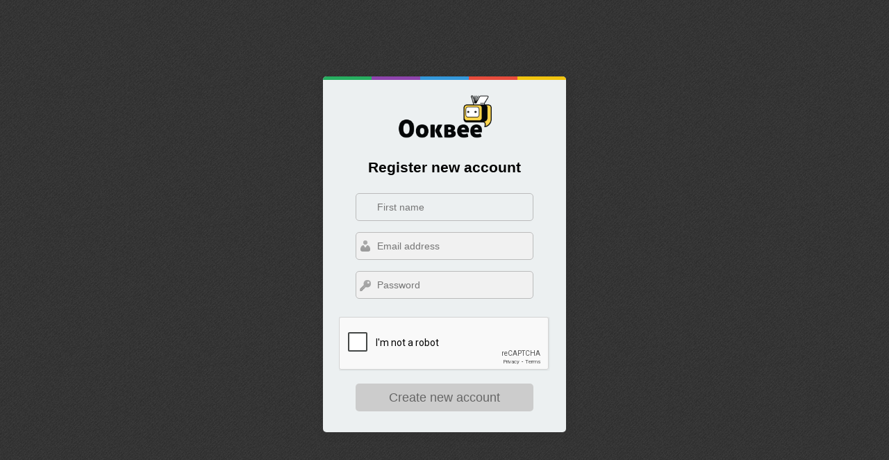

--- FILE ---
content_type: text/html; charset=utf-8
request_url: https://accounts.ookbee.com/Register?AppCode=JOYLADA_209&RedirectUrl=https%3A%2F%2Fwww.id.joylada.com%2Fmember%2Fsignin%3Fcurrent%3D%2Fstory%2F6344aa979d0de9fb9ff5edfc
body_size: 3598
content:

<!DOCTYPE html>
<html>

<head>
    <meta charset="UTF-8">
    <meta name="viewport" content="user-scalable=no,width=device-width" />
    <title>Ookbee - Login</title>
    <link href="/Content/CSS/font-awesome.css" rel="stylesheet" />
    <link href="/Content/CSS/LoginCss/style.css?get" rel="stylesheet" />
    <script src="/bundles/jquery?v=8z6YzzH0c3lAT2R_qe2hLO3ZyowcuHmPA5RUiWrC6gU1"></script>


    <script src="https://www.google.com/recaptcha/enterprise.js" async defer></script>   
    <script>
        var recaptchaDidResponse = function () {
            console.log('Recaptcha responsed');
            $("#register").removeAttr('disabled');
        }
    </script>
    <style>
        .custom-recaptcha {
            display: flex;
            align-items: center;
            justify-content: center;
            padding-top: 10px;
        }
    </style>
</head>

<body class="">

    <div class="login-wrap" id="registerForm">

        <h2>
                <img src="/Content/Ookbee_Logo.png" alt="Ookbee" class="png" style="width: 140px;">

        </h2>

        <p style="margin: 5px 35px; font-size: 14px; text-align:center; padding-top:15px;">
            <strong style="font-size: 1.5em">Register new account</strong>
        </p>
    <div class="form">
<form action="/Register" method="post">            <input type="hidden" name="recaptchaToken" id="recaptchaToken" value="">
<input class="iconuser" data-val="true" data-val-maxlength="The field FirstName must be a string or array type with a maximum length of &#39;64&#39;." data-val-maxlength-max="64" data-val-required="First name is required" id="FirstName" name="FirstName" placeholder="First name" style="background:none" type="text" value="" />            <p class="ErrorColor"><span class="field-validation-valid" data-valmsg-for="FirstName" data-valmsg-replace="true"></span></p>
<input class="iconemail" data-val="true" data-val-email="Invalid Email" data-val-regex="Email address contains illegal character" data-val-regex-pattern="[a-zA-Z0-9._%+-@]+" data-val-required="Email is required" id="EmailAddress" name="EmailAddress" placeholder="Email address" type="email" value="" />            <p class="ErrorColor"><span class="field-validation-valid" data-valmsg-for="EmailAddress" data-valmsg-replace="true"></span></p>
<input class="iconpassword" data-val="true" data-val-minlength="Password must be a string or array type with a minimum length of &#39;4&#39;" data-val-minlength-min="4" data-val-required="Password is required" id="Password" name="Password" placeholder="Password" type="password" />            <p class="ErrorColor"><span class="field-validation-valid" data-valmsg-for="Password" data-valmsg-replace="true"></span></p>
            <p class="ErrorColor"></p>            
<input id="AppCode" name="AppCode" type="hidden" value="JOYLADA_209" /><input id="RedirectUrl" name="RedirectUrl" type="hidden" value="https://www.id.joylada.com/member/signin?current=/story/6344aa979d0de9fb9ff5edfc" /><input data-val="true" data-val-required="The IsEmailInitialize field is required." id="IsEmailInitialize" name="IsEmailInitialize" type="hidden" value="False" />            <div class="g-recaptcha custom-recaptcha" data-sitekey="6Le1RZwmAAAAAACX4ZKBwt6NbLu1oee4XLZnZrCQ" data-action="REGISTER" data-callback="recaptchaDidResponse" ></div>
            <br />
            <button id="register" type="submit" disabled style="margin-bottom: 15px;">Create new account</button>            
</form>    </div>


    </div>

</body>

</html>


--- FILE ---
content_type: text/html; charset=utf-8
request_url: https://www.google.com/recaptcha/enterprise/anchor?ar=1&k=6Le1RZwmAAAAAACX4ZKBwt6NbLu1oee4XLZnZrCQ&co=aHR0cHM6Ly9hY2NvdW50cy5vb2tiZWUuY29tOjQ0Mw..&hl=en&v=PoyoqOPhxBO7pBk68S4YbpHZ&size=normal&sa=REGISTER&anchor-ms=20000&execute-ms=30000&cb=veiv7o11o7c
body_size: 49301
content:
<!DOCTYPE HTML><html dir="ltr" lang="en"><head><meta http-equiv="Content-Type" content="text/html; charset=UTF-8">
<meta http-equiv="X-UA-Compatible" content="IE=edge">
<title>reCAPTCHA</title>
<style type="text/css">
/* cyrillic-ext */
@font-face {
  font-family: 'Roboto';
  font-style: normal;
  font-weight: 400;
  font-stretch: 100%;
  src: url(//fonts.gstatic.com/s/roboto/v48/KFO7CnqEu92Fr1ME7kSn66aGLdTylUAMa3GUBHMdazTgWw.woff2) format('woff2');
  unicode-range: U+0460-052F, U+1C80-1C8A, U+20B4, U+2DE0-2DFF, U+A640-A69F, U+FE2E-FE2F;
}
/* cyrillic */
@font-face {
  font-family: 'Roboto';
  font-style: normal;
  font-weight: 400;
  font-stretch: 100%;
  src: url(//fonts.gstatic.com/s/roboto/v48/KFO7CnqEu92Fr1ME7kSn66aGLdTylUAMa3iUBHMdazTgWw.woff2) format('woff2');
  unicode-range: U+0301, U+0400-045F, U+0490-0491, U+04B0-04B1, U+2116;
}
/* greek-ext */
@font-face {
  font-family: 'Roboto';
  font-style: normal;
  font-weight: 400;
  font-stretch: 100%;
  src: url(//fonts.gstatic.com/s/roboto/v48/KFO7CnqEu92Fr1ME7kSn66aGLdTylUAMa3CUBHMdazTgWw.woff2) format('woff2');
  unicode-range: U+1F00-1FFF;
}
/* greek */
@font-face {
  font-family: 'Roboto';
  font-style: normal;
  font-weight: 400;
  font-stretch: 100%;
  src: url(//fonts.gstatic.com/s/roboto/v48/KFO7CnqEu92Fr1ME7kSn66aGLdTylUAMa3-UBHMdazTgWw.woff2) format('woff2');
  unicode-range: U+0370-0377, U+037A-037F, U+0384-038A, U+038C, U+038E-03A1, U+03A3-03FF;
}
/* math */
@font-face {
  font-family: 'Roboto';
  font-style: normal;
  font-weight: 400;
  font-stretch: 100%;
  src: url(//fonts.gstatic.com/s/roboto/v48/KFO7CnqEu92Fr1ME7kSn66aGLdTylUAMawCUBHMdazTgWw.woff2) format('woff2');
  unicode-range: U+0302-0303, U+0305, U+0307-0308, U+0310, U+0312, U+0315, U+031A, U+0326-0327, U+032C, U+032F-0330, U+0332-0333, U+0338, U+033A, U+0346, U+034D, U+0391-03A1, U+03A3-03A9, U+03B1-03C9, U+03D1, U+03D5-03D6, U+03F0-03F1, U+03F4-03F5, U+2016-2017, U+2034-2038, U+203C, U+2040, U+2043, U+2047, U+2050, U+2057, U+205F, U+2070-2071, U+2074-208E, U+2090-209C, U+20D0-20DC, U+20E1, U+20E5-20EF, U+2100-2112, U+2114-2115, U+2117-2121, U+2123-214F, U+2190, U+2192, U+2194-21AE, U+21B0-21E5, U+21F1-21F2, U+21F4-2211, U+2213-2214, U+2216-22FF, U+2308-230B, U+2310, U+2319, U+231C-2321, U+2336-237A, U+237C, U+2395, U+239B-23B7, U+23D0, U+23DC-23E1, U+2474-2475, U+25AF, U+25B3, U+25B7, U+25BD, U+25C1, U+25CA, U+25CC, U+25FB, U+266D-266F, U+27C0-27FF, U+2900-2AFF, U+2B0E-2B11, U+2B30-2B4C, U+2BFE, U+3030, U+FF5B, U+FF5D, U+1D400-1D7FF, U+1EE00-1EEFF;
}
/* symbols */
@font-face {
  font-family: 'Roboto';
  font-style: normal;
  font-weight: 400;
  font-stretch: 100%;
  src: url(//fonts.gstatic.com/s/roboto/v48/KFO7CnqEu92Fr1ME7kSn66aGLdTylUAMaxKUBHMdazTgWw.woff2) format('woff2');
  unicode-range: U+0001-000C, U+000E-001F, U+007F-009F, U+20DD-20E0, U+20E2-20E4, U+2150-218F, U+2190, U+2192, U+2194-2199, U+21AF, U+21E6-21F0, U+21F3, U+2218-2219, U+2299, U+22C4-22C6, U+2300-243F, U+2440-244A, U+2460-24FF, U+25A0-27BF, U+2800-28FF, U+2921-2922, U+2981, U+29BF, U+29EB, U+2B00-2BFF, U+4DC0-4DFF, U+FFF9-FFFB, U+10140-1018E, U+10190-1019C, U+101A0, U+101D0-101FD, U+102E0-102FB, U+10E60-10E7E, U+1D2C0-1D2D3, U+1D2E0-1D37F, U+1F000-1F0FF, U+1F100-1F1AD, U+1F1E6-1F1FF, U+1F30D-1F30F, U+1F315, U+1F31C, U+1F31E, U+1F320-1F32C, U+1F336, U+1F378, U+1F37D, U+1F382, U+1F393-1F39F, U+1F3A7-1F3A8, U+1F3AC-1F3AF, U+1F3C2, U+1F3C4-1F3C6, U+1F3CA-1F3CE, U+1F3D4-1F3E0, U+1F3ED, U+1F3F1-1F3F3, U+1F3F5-1F3F7, U+1F408, U+1F415, U+1F41F, U+1F426, U+1F43F, U+1F441-1F442, U+1F444, U+1F446-1F449, U+1F44C-1F44E, U+1F453, U+1F46A, U+1F47D, U+1F4A3, U+1F4B0, U+1F4B3, U+1F4B9, U+1F4BB, U+1F4BF, U+1F4C8-1F4CB, U+1F4D6, U+1F4DA, U+1F4DF, U+1F4E3-1F4E6, U+1F4EA-1F4ED, U+1F4F7, U+1F4F9-1F4FB, U+1F4FD-1F4FE, U+1F503, U+1F507-1F50B, U+1F50D, U+1F512-1F513, U+1F53E-1F54A, U+1F54F-1F5FA, U+1F610, U+1F650-1F67F, U+1F687, U+1F68D, U+1F691, U+1F694, U+1F698, U+1F6AD, U+1F6B2, U+1F6B9-1F6BA, U+1F6BC, U+1F6C6-1F6CF, U+1F6D3-1F6D7, U+1F6E0-1F6EA, U+1F6F0-1F6F3, U+1F6F7-1F6FC, U+1F700-1F7FF, U+1F800-1F80B, U+1F810-1F847, U+1F850-1F859, U+1F860-1F887, U+1F890-1F8AD, U+1F8B0-1F8BB, U+1F8C0-1F8C1, U+1F900-1F90B, U+1F93B, U+1F946, U+1F984, U+1F996, U+1F9E9, U+1FA00-1FA6F, U+1FA70-1FA7C, U+1FA80-1FA89, U+1FA8F-1FAC6, U+1FACE-1FADC, U+1FADF-1FAE9, U+1FAF0-1FAF8, U+1FB00-1FBFF;
}
/* vietnamese */
@font-face {
  font-family: 'Roboto';
  font-style: normal;
  font-weight: 400;
  font-stretch: 100%;
  src: url(//fonts.gstatic.com/s/roboto/v48/KFO7CnqEu92Fr1ME7kSn66aGLdTylUAMa3OUBHMdazTgWw.woff2) format('woff2');
  unicode-range: U+0102-0103, U+0110-0111, U+0128-0129, U+0168-0169, U+01A0-01A1, U+01AF-01B0, U+0300-0301, U+0303-0304, U+0308-0309, U+0323, U+0329, U+1EA0-1EF9, U+20AB;
}
/* latin-ext */
@font-face {
  font-family: 'Roboto';
  font-style: normal;
  font-weight: 400;
  font-stretch: 100%;
  src: url(//fonts.gstatic.com/s/roboto/v48/KFO7CnqEu92Fr1ME7kSn66aGLdTylUAMa3KUBHMdazTgWw.woff2) format('woff2');
  unicode-range: U+0100-02BA, U+02BD-02C5, U+02C7-02CC, U+02CE-02D7, U+02DD-02FF, U+0304, U+0308, U+0329, U+1D00-1DBF, U+1E00-1E9F, U+1EF2-1EFF, U+2020, U+20A0-20AB, U+20AD-20C0, U+2113, U+2C60-2C7F, U+A720-A7FF;
}
/* latin */
@font-face {
  font-family: 'Roboto';
  font-style: normal;
  font-weight: 400;
  font-stretch: 100%;
  src: url(//fonts.gstatic.com/s/roboto/v48/KFO7CnqEu92Fr1ME7kSn66aGLdTylUAMa3yUBHMdazQ.woff2) format('woff2');
  unicode-range: U+0000-00FF, U+0131, U+0152-0153, U+02BB-02BC, U+02C6, U+02DA, U+02DC, U+0304, U+0308, U+0329, U+2000-206F, U+20AC, U+2122, U+2191, U+2193, U+2212, U+2215, U+FEFF, U+FFFD;
}
/* cyrillic-ext */
@font-face {
  font-family: 'Roboto';
  font-style: normal;
  font-weight: 500;
  font-stretch: 100%;
  src: url(//fonts.gstatic.com/s/roboto/v48/KFO7CnqEu92Fr1ME7kSn66aGLdTylUAMa3GUBHMdazTgWw.woff2) format('woff2');
  unicode-range: U+0460-052F, U+1C80-1C8A, U+20B4, U+2DE0-2DFF, U+A640-A69F, U+FE2E-FE2F;
}
/* cyrillic */
@font-face {
  font-family: 'Roboto';
  font-style: normal;
  font-weight: 500;
  font-stretch: 100%;
  src: url(//fonts.gstatic.com/s/roboto/v48/KFO7CnqEu92Fr1ME7kSn66aGLdTylUAMa3iUBHMdazTgWw.woff2) format('woff2');
  unicode-range: U+0301, U+0400-045F, U+0490-0491, U+04B0-04B1, U+2116;
}
/* greek-ext */
@font-face {
  font-family: 'Roboto';
  font-style: normal;
  font-weight: 500;
  font-stretch: 100%;
  src: url(//fonts.gstatic.com/s/roboto/v48/KFO7CnqEu92Fr1ME7kSn66aGLdTylUAMa3CUBHMdazTgWw.woff2) format('woff2');
  unicode-range: U+1F00-1FFF;
}
/* greek */
@font-face {
  font-family: 'Roboto';
  font-style: normal;
  font-weight: 500;
  font-stretch: 100%;
  src: url(//fonts.gstatic.com/s/roboto/v48/KFO7CnqEu92Fr1ME7kSn66aGLdTylUAMa3-UBHMdazTgWw.woff2) format('woff2');
  unicode-range: U+0370-0377, U+037A-037F, U+0384-038A, U+038C, U+038E-03A1, U+03A3-03FF;
}
/* math */
@font-face {
  font-family: 'Roboto';
  font-style: normal;
  font-weight: 500;
  font-stretch: 100%;
  src: url(//fonts.gstatic.com/s/roboto/v48/KFO7CnqEu92Fr1ME7kSn66aGLdTylUAMawCUBHMdazTgWw.woff2) format('woff2');
  unicode-range: U+0302-0303, U+0305, U+0307-0308, U+0310, U+0312, U+0315, U+031A, U+0326-0327, U+032C, U+032F-0330, U+0332-0333, U+0338, U+033A, U+0346, U+034D, U+0391-03A1, U+03A3-03A9, U+03B1-03C9, U+03D1, U+03D5-03D6, U+03F0-03F1, U+03F4-03F5, U+2016-2017, U+2034-2038, U+203C, U+2040, U+2043, U+2047, U+2050, U+2057, U+205F, U+2070-2071, U+2074-208E, U+2090-209C, U+20D0-20DC, U+20E1, U+20E5-20EF, U+2100-2112, U+2114-2115, U+2117-2121, U+2123-214F, U+2190, U+2192, U+2194-21AE, U+21B0-21E5, U+21F1-21F2, U+21F4-2211, U+2213-2214, U+2216-22FF, U+2308-230B, U+2310, U+2319, U+231C-2321, U+2336-237A, U+237C, U+2395, U+239B-23B7, U+23D0, U+23DC-23E1, U+2474-2475, U+25AF, U+25B3, U+25B7, U+25BD, U+25C1, U+25CA, U+25CC, U+25FB, U+266D-266F, U+27C0-27FF, U+2900-2AFF, U+2B0E-2B11, U+2B30-2B4C, U+2BFE, U+3030, U+FF5B, U+FF5D, U+1D400-1D7FF, U+1EE00-1EEFF;
}
/* symbols */
@font-face {
  font-family: 'Roboto';
  font-style: normal;
  font-weight: 500;
  font-stretch: 100%;
  src: url(//fonts.gstatic.com/s/roboto/v48/KFO7CnqEu92Fr1ME7kSn66aGLdTylUAMaxKUBHMdazTgWw.woff2) format('woff2');
  unicode-range: U+0001-000C, U+000E-001F, U+007F-009F, U+20DD-20E0, U+20E2-20E4, U+2150-218F, U+2190, U+2192, U+2194-2199, U+21AF, U+21E6-21F0, U+21F3, U+2218-2219, U+2299, U+22C4-22C6, U+2300-243F, U+2440-244A, U+2460-24FF, U+25A0-27BF, U+2800-28FF, U+2921-2922, U+2981, U+29BF, U+29EB, U+2B00-2BFF, U+4DC0-4DFF, U+FFF9-FFFB, U+10140-1018E, U+10190-1019C, U+101A0, U+101D0-101FD, U+102E0-102FB, U+10E60-10E7E, U+1D2C0-1D2D3, U+1D2E0-1D37F, U+1F000-1F0FF, U+1F100-1F1AD, U+1F1E6-1F1FF, U+1F30D-1F30F, U+1F315, U+1F31C, U+1F31E, U+1F320-1F32C, U+1F336, U+1F378, U+1F37D, U+1F382, U+1F393-1F39F, U+1F3A7-1F3A8, U+1F3AC-1F3AF, U+1F3C2, U+1F3C4-1F3C6, U+1F3CA-1F3CE, U+1F3D4-1F3E0, U+1F3ED, U+1F3F1-1F3F3, U+1F3F5-1F3F7, U+1F408, U+1F415, U+1F41F, U+1F426, U+1F43F, U+1F441-1F442, U+1F444, U+1F446-1F449, U+1F44C-1F44E, U+1F453, U+1F46A, U+1F47D, U+1F4A3, U+1F4B0, U+1F4B3, U+1F4B9, U+1F4BB, U+1F4BF, U+1F4C8-1F4CB, U+1F4D6, U+1F4DA, U+1F4DF, U+1F4E3-1F4E6, U+1F4EA-1F4ED, U+1F4F7, U+1F4F9-1F4FB, U+1F4FD-1F4FE, U+1F503, U+1F507-1F50B, U+1F50D, U+1F512-1F513, U+1F53E-1F54A, U+1F54F-1F5FA, U+1F610, U+1F650-1F67F, U+1F687, U+1F68D, U+1F691, U+1F694, U+1F698, U+1F6AD, U+1F6B2, U+1F6B9-1F6BA, U+1F6BC, U+1F6C6-1F6CF, U+1F6D3-1F6D7, U+1F6E0-1F6EA, U+1F6F0-1F6F3, U+1F6F7-1F6FC, U+1F700-1F7FF, U+1F800-1F80B, U+1F810-1F847, U+1F850-1F859, U+1F860-1F887, U+1F890-1F8AD, U+1F8B0-1F8BB, U+1F8C0-1F8C1, U+1F900-1F90B, U+1F93B, U+1F946, U+1F984, U+1F996, U+1F9E9, U+1FA00-1FA6F, U+1FA70-1FA7C, U+1FA80-1FA89, U+1FA8F-1FAC6, U+1FACE-1FADC, U+1FADF-1FAE9, U+1FAF0-1FAF8, U+1FB00-1FBFF;
}
/* vietnamese */
@font-face {
  font-family: 'Roboto';
  font-style: normal;
  font-weight: 500;
  font-stretch: 100%;
  src: url(//fonts.gstatic.com/s/roboto/v48/KFO7CnqEu92Fr1ME7kSn66aGLdTylUAMa3OUBHMdazTgWw.woff2) format('woff2');
  unicode-range: U+0102-0103, U+0110-0111, U+0128-0129, U+0168-0169, U+01A0-01A1, U+01AF-01B0, U+0300-0301, U+0303-0304, U+0308-0309, U+0323, U+0329, U+1EA0-1EF9, U+20AB;
}
/* latin-ext */
@font-face {
  font-family: 'Roboto';
  font-style: normal;
  font-weight: 500;
  font-stretch: 100%;
  src: url(//fonts.gstatic.com/s/roboto/v48/KFO7CnqEu92Fr1ME7kSn66aGLdTylUAMa3KUBHMdazTgWw.woff2) format('woff2');
  unicode-range: U+0100-02BA, U+02BD-02C5, U+02C7-02CC, U+02CE-02D7, U+02DD-02FF, U+0304, U+0308, U+0329, U+1D00-1DBF, U+1E00-1E9F, U+1EF2-1EFF, U+2020, U+20A0-20AB, U+20AD-20C0, U+2113, U+2C60-2C7F, U+A720-A7FF;
}
/* latin */
@font-face {
  font-family: 'Roboto';
  font-style: normal;
  font-weight: 500;
  font-stretch: 100%;
  src: url(//fonts.gstatic.com/s/roboto/v48/KFO7CnqEu92Fr1ME7kSn66aGLdTylUAMa3yUBHMdazQ.woff2) format('woff2');
  unicode-range: U+0000-00FF, U+0131, U+0152-0153, U+02BB-02BC, U+02C6, U+02DA, U+02DC, U+0304, U+0308, U+0329, U+2000-206F, U+20AC, U+2122, U+2191, U+2193, U+2212, U+2215, U+FEFF, U+FFFD;
}
/* cyrillic-ext */
@font-face {
  font-family: 'Roboto';
  font-style: normal;
  font-weight: 900;
  font-stretch: 100%;
  src: url(//fonts.gstatic.com/s/roboto/v48/KFO7CnqEu92Fr1ME7kSn66aGLdTylUAMa3GUBHMdazTgWw.woff2) format('woff2');
  unicode-range: U+0460-052F, U+1C80-1C8A, U+20B4, U+2DE0-2DFF, U+A640-A69F, U+FE2E-FE2F;
}
/* cyrillic */
@font-face {
  font-family: 'Roboto';
  font-style: normal;
  font-weight: 900;
  font-stretch: 100%;
  src: url(//fonts.gstatic.com/s/roboto/v48/KFO7CnqEu92Fr1ME7kSn66aGLdTylUAMa3iUBHMdazTgWw.woff2) format('woff2');
  unicode-range: U+0301, U+0400-045F, U+0490-0491, U+04B0-04B1, U+2116;
}
/* greek-ext */
@font-face {
  font-family: 'Roboto';
  font-style: normal;
  font-weight: 900;
  font-stretch: 100%;
  src: url(//fonts.gstatic.com/s/roboto/v48/KFO7CnqEu92Fr1ME7kSn66aGLdTylUAMa3CUBHMdazTgWw.woff2) format('woff2');
  unicode-range: U+1F00-1FFF;
}
/* greek */
@font-face {
  font-family: 'Roboto';
  font-style: normal;
  font-weight: 900;
  font-stretch: 100%;
  src: url(//fonts.gstatic.com/s/roboto/v48/KFO7CnqEu92Fr1ME7kSn66aGLdTylUAMa3-UBHMdazTgWw.woff2) format('woff2');
  unicode-range: U+0370-0377, U+037A-037F, U+0384-038A, U+038C, U+038E-03A1, U+03A3-03FF;
}
/* math */
@font-face {
  font-family: 'Roboto';
  font-style: normal;
  font-weight: 900;
  font-stretch: 100%;
  src: url(//fonts.gstatic.com/s/roboto/v48/KFO7CnqEu92Fr1ME7kSn66aGLdTylUAMawCUBHMdazTgWw.woff2) format('woff2');
  unicode-range: U+0302-0303, U+0305, U+0307-0308, U+0310, U+0312, U+0315, U+031A, U+0326-0327, U+032C, U+032F-0330, U+0332-0333, U+0338, U+033A, U+0346, U+034D, U+0391-03A1, U+03A3-03A9, U+03B1-03C9, U+03D1, U+03D5-03D6, U+03F0-03F1, U+03F4-03F5, U+2016-2017, U+2034-2038, U+203C, U+2040, U+2043, U+2047, U+2050, U+2057, U+205F, U+2070-2071, U+2074-208E, U+2090-209C, U+20D0-20DC, U+20E1, U+20E5-20EF, U+2100-2112, U+2114-2115, U+2117-2121, U+2123-214F, U+2190, U+2192, U+2194-21AE, U+21B0-21E5, U+21F1-21F2, U+21F4-2211, U+2213-2214, U+2216-22FF, U+2308-230B, U+2310, U+2319, U+231C-2321, U+2336-237A, U+237C, U+2395, U+239B-23B7, U+23D0, U+23DC-23E1, U+2474-2475, U+25AF, U+25B3, U+25B7, U+25BD, U+25C1, U+25CA, U+25CC, U+25FB, U+266D-266F, U+27C0-27FF, U+2900-2AFF, U+2B0E-2B11, U+2B30-2B4C, U+2BFE, U+3030, U+FF5B, U+FF5D, U+1D400-1D7FF, U+1EE00-1EEFF;
}
/* symbols */
@font-face {
  font-family: 'Roboto';
  font-style: normal;
  font-weight: 900;
  font-stretch: 100%;
  src: url(//fonts.gstatic.com/s/roboto/v48/KFO7CnqEu92Fr1ME7kSn66aGLdTylUAMaxKUBHMdazTgWw.woff2) format('woff2');
  unicode-range: U+0001-000C, U+000E-001F, U+007F-009F, U+20DD-20E0, U+20E2-20E4, U+2150-218F, U+2190, U+2192, U+2194-2199, U+21AF, U+21E6-21F0, U+21F3, U+2218-2219, U+2299, U+22C4-22C6, U+2300-243F, U+2440-244A, U+2460-24FF, U+25A0-27BF, U+2800-28FF, U+2921-2922, U+2981, U+29BF, U+29EB, U+2B00-2BFF, U+4DC0-4DFF, U+FFF9-FFFB, U+10140-1018E, U+10190-1019C, U+101A0, U+101D0-101FD, U+102E0-102FB, U+10E60-10E7E, U+1D2C0-1D2D3, U+1D2E0-1D37F, U+1F000-1F0FF, U+1F100-1F1AD, U+1F1E6-1F1FF, U+1F30D-1F30F, U+1F315, U+1F31C, U+1F31E, U+1F320-1F32C, U+1F336, U+1F378, U+1F37D, U+1F382, U+1F393-1F39F, U+1F3A7-1F3A8, U+1F3AC-1F3AF, U+1F3C2, U+1F3C4-1F3C6, U+1F3CA-1F3CE, U+1F3D4-1F3E0, U+1F3ED, U+1F3F1-1F3F3, U+1F3F5-1F3F7, U+1F408, U+1F415, U+1F41F, U+1F426, U+1F43F, U+1F441-1F442, U+1F444, U+1F446-1F449, U+1F44C-1F44E, U+1F453, U+1F46A, U+1F47D, U+1F4A3, U+1F4B0, U+1F4B3, U+1F4B9, U+1F4BB, U+1F4BF, U+1F4C8-1F4CB, U+1F4D6, U+1F4DA, U+1F4DF, U+1F4E3-1F4E6, U+1F4EA-1F4ED, U+1F4F7, U+1F4F9-1F4FB, U+1F4FD-1F4FE, U+1F503, U+1F507-1F50B, U+1F50D, U+1F512-1F513, U+1F53E-1F54A, U+1F54F-1F5FA, U+1F610, U+1F650-1F67F, U+1F687, U+1F68D, U+1F691, U+1F694, U+1F698, U+1F6AD, U+1F6B2, U+1F6B9-1F6BA, U+1F6BC, U+1F6C6-1F6CF, U+1F6D3-1F6D7, U+1F6E0-1F6EA, U+1F6F0-1F6F3, U+1F6F7-1F6FC, U+1F700-1F7FF, U+1F800-1F80B, U+1F810-1F847, U+1F850-1F859, U+1F860-1F887, U+1F890-1F8AD, U+1F8B0-1F8BB, U+1F8C0-1F8C1, U+1F900-1F90B, U+1F93B, U+1F946, U+1F984, U+1F996, U+1F9E9, U+1FA00-1FA6F, U+1FA70-1FA7C, U+1FA80-1FA89, U+1FA8F-1FAC6, U+1FACE-1FADC, U+1FADF-1FAE9, U+1FAF0-1FAF8, U+1FB00-1FBFF;
}
/* vietnamese */
@font-face {
  font-family: 'Roboto';
  font-style: normal;
  font-weight: 900;
  font-stretch: 100%;
  src: url(//fonts.gstatic.com/s/roboto/v48/KFO7CnqEu92Fr1ME7kSn66aGLdTylUAMa3OUBHMdazTgWw.woff2) format('woff2');
  unicode-range: U+0102-0103, U+0110-0111, U+0128-0129, U+0168-0169, U+01A0-01A1, U+01AF-01B0, U+0300-0301, U+0303-0304, U+0308-0309, U+0323, U+0329, U+1EA0-1EF9, U+20AB;
}
/* latin-ext */
@font-face {
  font-family: 'Roboto';
  font-style: normal;
  font-weight: 900;
  font-stretch: 100%;
  src: url(//fonts.gstatic.com/s/roboto/v48/KFO7CnqEu92Fr1ME7kSn66aGLdTylUAMa3KUBHMdazTgWw.woff2) format('woff2');
  unicode-range: U+0100-02BA, U+02BD-02C5, U+02C7-02CC, U+02CE-02D7, U+02DD-02FF, U+0304, U+0308, U+0329, U+1D00-1DBF, U+1E00-1E9F, U+1EF2-1EFF, U+2020, U+20A0-20AB, U+20AD-20C0, U+2113, U+2C60-2C7F, U+A720-A7FF;
}
/* latin */
@font-face {
  font-family: 'Roboto';
  font-style: normal;
  font-weight: 900;
  font-stretch: 100%;
  src: url(//fonts.gstatic.com/s/roboto/v48/KFO7CnqEu92Fr1ME7kSn66aGLdTylUAMa3yUBHMdazQ.woff2) format('woff2');
  unicode-range: U+0000-00FF, U+0131, U+0152-0153, U+02BB-02BC, U+02C6, U+02DA, U+02DC, U+0304, U+0308, U+0329, U+2000-206F, U+20AC, U+2122, U+2191, U+2193, U+2212, U+2215, U+FEFF, U+FFFD;
}

</style>
<link rel="stylesheet" type="text/css" href="https://www.gstatic.com/recaptcha/releases/PoyoqOPhxBO7pBk68S4YbpHZ/styles__ltr.css">
<script nonce="JkZWSext0Q5vl-daOp6qbg" type="text/javascript">window['__recaptcha_api'] = 'https://www.google.com/recaptcha/enterprise/';</script>
<script type="text/javascript" src="https://www.gstatic.com/recaptcha/releases/PoyoqOPhxBO7pBk68S4YbpHZ/recaptcha__en.js" nonce="JkZWSext0Q5vl-daOp6qbg">
      
    </script></head>
<body><div id="rc-anchor-alert" class="rc-anchor-alert"></div>
<input type="hidden" id="recaptcha-token" value="[base64]">
<script type="text/javascript" nonce="JkZWSext0Q5vl-daOp6qbg">
      recaptcha.anchor.Main.init("[\x22ainput\x22,[\x22bgdata\x22,\x22\x22,\[base64]/[base64]/[base64]/ZyhXLGgpOnEoW04sMjEsbF0sVywwKSxoKSxmYWxzZSxmYWxzZSl9Y2F0Y2goayl7RygzNTgsVyk/[base64]/[base64]/[base64]/[base64]/[base64]/[base64]/[base64]/bmV3IEJbT10oRFswXSk6dz09Mj9uZXcgQltPXShEWzBdLERbMV0pOnc9PTM/bmV3IEJbT10oRFswXSxEWzFdLERbMl0pOnc9PTQ/[base64]/[base64]/[base64]/[base64]/[base64]\\u003d\x22,\[base64]\x22,\[base64]/QsOtwofDi07DlDg+wrTDqmZ0w75DC8KIwpkKC8K+V8O/HUdVw5R2R8OqeMK3O8KHV8KHdsKpXhNDwoFMwoTCjcOhwoHCncOMCcOUUcKscsKywqXDiSAiDcOlG8K4C8KmwrMiw6jDpUTChTNSwqdycX/DvGJOVF7CrcKaw7QPwrYUAsOuQcK3w4PCisKDNk7CusOzasO/eDkEBMO3eTxyJMO2w7YBw7vDvgrDlznDrx9jDXUQZcKywpDDs8K0X2fDpMKiGMOjCcOxwpzDswgnSgRAwp/Dj8OfwpFMw5TDkFDCvTjDvkESwqHCn3/DlxbClVkKw4EUO3lvwpTDmjvCk8Otw4LCth7DmMOUAMOdJsKkw4Mgb38Pw6tvwqoyczjDpHnCgHvDjj/Cjj7CvsK7FMO8w4smwp/[base64]/wo1sT8OQwqF5w5lpwoDDoTrDqW9EOyl+w5/CgcO/[base64]/Dr8O0RVTDvsKJwrhrZkXCmcKqwp7Djk/DmkjDklpWw5XChsKsAMOqV8K4TxrDjcOVecKVwpXCjyLCkQdyworCmMKqw6nCsEHDpVrDvcOwG8KgK3pcaMKfw67Dp8KywrAbw6PDkcOaVsOJw4xewoBJU3/DoMKlw7oUfQg0wr9yOTzChX7CmjvCsT9vw5AvfcKUwqXDkjpowowxAV3CvgrCscKZMXdnw5YHQsKFwpI3HsKEw6o/SBfCsHzDlChLw6bDncKOw5EOw6EuNxvDusO2w7TDsDQAwrHCvArDt8OVDWp3w4xzCcOgw4xFLcORZsKaBsKXwoHCj8KRwoUQEsKlw50eI0TCuCMLFFvDmgR6NMKeT8ONEBcZw65SwrDDqMO6a8OOw57Dr8KVV8OeLcOEbsKNwoHDoHDDjjMrfzwPwr/CssK3BcKPw7LCu8O2Ig8/[base64]/ChWnCswd/fsObSsO6w4ElDxUYPMK+wrLDsxQGRsK/w4dkGMK7FcOjwohpwpMOwqgKw6HDk1fDocOfYMKPDsOYPjnDrsKRwr0OCk7Dmy1Uw7cXwpHDulsiwrEhBUwda23CqnMMAcK0d8KNw6BOEMOAw5HDg8KbwoxyMlXDu8OWwojCjsKsd8O9FhVzPnYDwpMGw70kw5N8wq/[base64]/CpMO/w6ZFwp/[base64]/CgMOAMMO3Zz7ClGwmQcKiXMKlw7bCiHRAU8OswrDCh8KKw7jDjjt3w6BQN8OXw5wzUH3DoT1JAShrw5kPw5oTQMKJLx8FMMKsf27CknQBO8KFw59xw4jCmcO7RMKyw6/[base64]/DjDfDkSBSw53Co8OcKMO8CcK3w70uFcKfwqs/woXCqcKAchI/[base64]/[base64]/[base64]/DuBFLJBLDtm3CjsOoesO/ChAMZXTDl8OlwqDCqwPDhCIXwo7DpSPCtMK9w7PDqMKcNMObw4XDjsKOVQkME8KYw7DDm0VWw5vDo2vDrcKSNnjDkVdRcU4pwpXDrkbDk8Kywo7Dkj1owoMLw71PwoUEal/DtgHDicKCw6LDrMOyZcKOWTtEaAbCmcKgOQ7CuHU8wobCry5Tw5YvR2xnRzJJwp7CqsKsC1o9wrHComFAw7YjwpbClsKZWTbDl8KswrPDknXDjzVCw4rDlsK/OcKewovCvcO7w496wrp3KcKDKcKqJMOHwqvCssK2w7PDpULCpizDnMOvVcKcw57CucKLTMOMwr4mBBLCihPDiE1uwrnCpDN0wozCrsOjd8OKdcOjKiPDq0DCk8OkUMO3wqRpw7LCi8ORwo3DsRUZR8OuAnvDnHLDilLDmU/DtH96wrEjIsKbw6rDq8KKwr9wXkHClFNmEQXDksK7QcOBYz1cwog6QcOaKMOVwrLClsOfMCHDtsK7wrHDryJMwr/[base64]/w7NawrnDjgjDsEZdEQgUA27DnMKJwpNLYmhEw6zDvsKzwrHCu0/Cu8KhRmEbw6vDhSU0MsKKwp/Dg8O8ZMO+B8OjwobDlFBePkrDiwfDpcKNwrjDlWvCo8O3PSfCvMOQw5YKXnTCkW/[base64]/DmX/ClWTDmlo3w64UWwV+YQXDhCB5MsKxwrRaw5vDv8Oyw6/Cl3A1IMObAsOPRnpaKcOow50qwobDtykUwpIdwoxjwrrDgQBxCRRuAcKrwrvDrnDClcK9wpfCjgnCgGLDmG9DwqjDgRBjwr/CihkhcMOvO0E1EMKbfMKJQADDvcKLVMOmwrfDicOYFR1Dw650aBVsw5Zfw6DCrsOcw53CkTbDpMOuwrYLVcOjEBjCvMOMLSR/wovDgHrDu8KofMKwXn0vCX3DgcKawp3DgVfDoz/DssODwrMBN8OtwqTCijjCmSsaw7lBDsKqw5vCvMKyw7PChsOOekjDlcOTGCLCkDlbAcKtw7N2JR1IfQgdwp4Sw5wVR2cfwpLDsMO5Tl7CuCACa8O2clDDisO/fcO9wqQMAmfDmcOIfBbClcKeBklNT8OAGMKgRsKrw7LChMOAw71JUsOyPcOhw4AaFU3DmsKBcWzCjBpIwqQSw4VGClDCklk4wr01ZBHClRrCnMOPwo01w6RbKcKmCcOTe8O2bMOlw73Dq8O+wobCkmIEwoU/KEBFYAgSWcKgasKvFMK6ZsO/VQIlwpgQwpjCqsKYBMOGcsOSw4J5HsOGwqMpw67CvMO/wpNlw404wq7DvTs+eizDksOkZsK4wqDDpsKOMsK5YMOYIV/Dj8K6w4jCljFYwozDscKvF8Kdw48uKsOfw73ClSRSYlE/wq5hU0HDm1FAw4XCgMK9wpUswovDjcOWwrrCtsKeTmXCimzCgTzDh8K/[base64]/ChhHCu115OSDDlsKxwpsawoQJGcOjwoXCi8KfwrzCvsKbwqvCgcO8M8OGwpbClTjCusK5wpYhRcKFLX5fwqTCqcOTw5TCpQjDgm9+wqDDpk05w7Vew6jCs8O+KinCsMOFw4NywrfDmnIZcT/CuELCrsKlw5rCj8KbLMOsw7FxG8OEwrHCo8O3GUjDpnfDrjFQwpLCgBfDpcO4WTxJGWnCt8OwfsKMfQDDhA7CpcOWwp0SwoDCogzDu1hww5LDuEHCnGvDmsOrcsKQwoDDhlUKe0rDrkJCJsOJYMKXCEkXXn/DoGcOdnnCjCI5w7l+wpLCicOVacO9woXCnsOcwonCtCJwNcO0TWjCrAgEw5bCnMKgXFYtXcKqwroXw4UuBg/DgcKgbsKgDWbCg1vDosK5w7tMEVkiUndOw6ADwq12wozCnsKcw7nCpEbCqglPF8KLwp0FdSjCsMK4wqB0BhMZwpYQesKCWijCvVkQw6XDkFDCp0M3IjIGGz/DiRYuwpDDhcOQIRR1DsKfwqJ9ecK4w6/Ci006EE0Se8OlV8KFwpLDqMOiwow3w5XDjD7DpsKbwpN5w5J0w7dZQ3bDrV8sw4nCuGDDhMKLC8Kgwq4Rwq7CjsKaSMO0XsKgwqkmVG/CoRJfD8KYdsOTOsKJwrciKkDDmcOIUsKqw7/[base64]/DosO1JsKnQkXDpMKLPWHCmcKZD8KMY2XCtwXDryzDq05WesKjwrpZwrzCq8Krw6PCoETCqAhGTR5NGkV2cMKdFzhvw6/CqsOIKCVKWcOuJB4bwrDCt8Ouw6ZYw5LCvSHDkxzCn8OUQXPDhAkFMHsOFHAowoIvw7DCsyHCgsOVwqLDu2EtwpPDvWQzw5PDj3YpcF/CrWDDhsKww4sBw47CqMOFwqPDhcKTwqlTHy8xDsKHP3AMw5nCtMOwGcOxKMOpHMOtw43CphMvO8OFXsO2wqVDw4fDnS/[base64]/DqSDCv8KZbMKDDMO7wqlmK8KKwpNnTcOvw7Upa8OPwpF3RVYmQXTCvsKiCwDCvDTCtVnDlhjDjUluJ8OUSQQMw7PDm8KFw6dbwppkO8OXRjnDmSXCj8Kqw6wxXlPDjsKew6w/cMO/wr/DqMKhdcOyworCmzs8wqXDkUtbBsO6wovCt8OTOcKJAsKMw5REXcKiw4F7VsO4wrnCjxnCt8KcDwfDpcKkAMODP8OEw6PDo8OIahHDmMOlwpjCmcOTc8KnwrLDoMOCw44owq8zFzcrw4VCa20wQDjDvX/DhsKrLMKdZsOow6wUHcO+D8KRw4IQw73CkcK5w7/DpA/DqMO9WcKqeSpHZhrDncOBH8OIw5PDlcKbwqBNw5rDkjgBAGrCuyYPRV0WO1YFw7gIE8Oiw4hRABvCrkrDvsOrwqh5wpZEA8KPLG/DrQYsdcKVdR1Fw43Dt8OPacOJB3tdw5ZhCWvCgcOGYwfChDdNwrfCrcOfw6Qiw4XDicKYTcObYV7DonDCkcOLw7PCtVkcwoLDtcKRwonDjmo4woB8w4IBccKWBMKowonDnmgRw5Qzwr/DuCgzwp3DpcKERXDDhMOYOcKeJBgSEXDCrjdowp7DuMOhcsOxwoLCjMKWJlscw5Flwp4NSMOXEsKCPm0vC8OfbHkQwo9WCMK5w7LCg19LUMKsO8OaLsKBw7Mew5s3wrDDh8K3w7rCtywDai/CqsOnw4F1wqY1EB3CjwXDicORVx/[base64]/fhzCny/Ci8K9w63DuMO4wqgUOnfDvsKjLhLDolVjJxwLHcKPEcOJI8Khw6vDtTDDk8OYw4TDmXEcFQF1w6bDtMKwcsO2ZMOgw7c6woXCicKye8K8wqQawojDgzYbEjt2w4bDpUp1GsO0w6M/[base64]/Y8KgcsK7P3gaw6VOwp8PLMOvw43DvmHDuAB3DcKNPsKRwoPCmsKMwqjCjcOMwpzCssKBW8KOEiElDcK2aDTDkMKTw4pTfBouUW7CgMKmwprDuCNNwqtLw4Y/PRLDkMOOw7rCvsK9wplYDsOfwqDDrWXDmcKSRDsJwpLCu2opOsKuw64Lw4NhCsKVW1pofRA6woVdwo/Dvw4hwozCv8KnIlnDnsKIwoLDtsKEwqjCn8K1w5JUwrxjw6HDgFxhwqjCgXAxw6PCk8KCwoJ7w4vCrTUhwqnChV/Dh8KRw4oawpUkc8KvXitkwrvDlk3CnXXDv3rDvFHCvMOcF3lAwo8uwp3CgF/CtsOnw5IQwrxAOMKlwr3CgsKawo/ChwUkwonDhMO4Cgw5wpPCtQB0S1F9w7rCjEszNkfClQDCvmPCg8Ouwo/DpmnDi2HDmMOHPVtyw6bDvcOVwqPCgcOaDsOEw7IsFXvChB0KwqPCsnNxCcOMEMO/[base64]/CmsOwwpARHcOjLk7DoMKkwrfCusOtw5HCki/[base64]/w4xsEgbCqsKpwqoqw57Cs2xvFMOYCMKrMsOlVB9UTMKgcMOOwpd0XA3CkkTCncKiGGtHZVx7w4QeesKuw6RCwp3Cvy1lwrHDnBPDqcO6w7PDjTvDiR3DsRFcwqDDjTFxT8OqAAHDlTjDtsOZw4B/LmgPw7EoeMOEKcKyWn0TMUTCrj3Cv8OZNcO+L8OGQ0rCiMKxe8OWb0PCpRTCncKUGsOuwpHDhgIgWTMKwprDoMKEw4nDmcOJw5rCmcK7YiRvw4XDpX/DhcK1wro0biLCo8OVaw5lwrDDjMK2w4Y+w5rCghgDw6gmwrhBUlvDhSYDwqjDlcOoTcKGw5BEfi9mJF/Dk8KyD0vChsOzHnF7wpnDsGYTw47CmcOTfcOMw5fCt8OaSHwODsOMwr4rc8OgRHwHFsOsw7nCpcOBw4bCscKILcKbwpYONcK5w5XCtk/DsMOkRkbDgydbwqRWwoXCnsOYwr9Ab23DmMOzKDAtJ2BAwo/Dt1Zlw5jDqcKpacOZLV5cw6I9E8KYw5nClcOYwrHCiMOBZ1F/[base64]/IF5PKGDDmyhjLCQZw70VVnvDjXM3DgfDsS9bw48rwqQjCMOyOMKJwr7DjcOpGsKMw5M+SQozXsOMwqHDsMOKw7tmw68qwo/DncKXRsO3wqkZZcKhwrwtw5jCiMO5woJpLMKUcsO9U8Kiw7YGw7Jkw79iw6jChAU0wrTChMKfwrVzEcK+Fj/CgcKQWQ7CnHrDrMK5wpbDpyszw4jChMOWS8OWSsOcwoJ8QWwkw4fCg8Olw4URSW7CkcKGwoPCt04Jw5LDkcOjSH7DusO2IxTCjcKKaTzDogoVwprCrnnDn28SwrxjfsKWdh5xworDmcKJw6TCrMK8w5PDh1hcCcKuw5nCmsKnFW8nw4HDhmIQwprDomgTwoTCh8O/GXnDs0TCosKsDGJZw7PCqsOCw5gvwq7CksOSwr9Jw7XCjMK6MF1fTDtRJsO4w4PDpWE+w5wjHVjDjsOiYMOhPsKlRiFPwr7DlgF8wq3CjT/[base64]/YcKIwr7DicK3wpdXw4RNw4DDkMKEwrzCkMOMN8OPw4LDtcOMwrwvOTjCnMKGwqnCvsOSBk3Dm8O6w4bDtcKgIxDDoz44wpNqNMKuwpfCgyZZw4MLQcO+XyUkSHdOw5fDqkJxUMKUQsKZe3YUCDkWCsOnwrfDn8KGccKNeQFqDyDDuCIMUDTCksKGwpPCiRvDsVfDmMO/[base64]/CqEwMw6jDtsKlwr17wqdXO8Onw7/[base64]/w5jCvAXCoBBQEj/CtMOBw6IhE0JmDcKqw7rDhifDkD59XQXDrsKow4DCkcONbMOaw7XCtiURw7Z+VEUbCyPDhsOFc8Kiw4QHw4/CmBPCgnbDi2oLIsKsbCo5VntXbcKxE8OKw6jDuS3CvsKyw61gw5XDuQDDu8KIX8OlWcKTdWIbLX8Zw71qd2TDusOsWWANwpfDj2B7G8ORd3/ClQrCtTNwF8O1ZT3DhcOxwpbCgW4Kwo3DnTltPMOJMUIiXHnCr8KtwqJ5djLDi8KqwrXClcK8w4s2worDvsO9w5XDk3/Dt8K2w7DDnC/CocK1w6nCosKAHV/[base64]/DsMKNDRlHw4fCryITKRJmw5XChMOIHMOrThfCjHdDwoNWG0LCpcOkw5dOeyVYL8Omwo8bIsKLNcKAwrprw5R5bjjCmGRuwozCtMKSB2w5w4AVwoQcasKHw5/CunnCkMOAU8KgwqbCgAIwDETDjsKswprDo3TChUNpw79zF1fCgcOPwqA0bsOgDMKGXV9Jw4fChWpIw4UDXmfCl8KfGzdgw6hOw6zDpsKEw5MLwqjDscOCDMKGw64wQz5zGT1cT8ONHcOkwpUVwpIKw65XZcOxeiNvCyMow63Dui/DkcORCRINS2cXw4bCjUNbfktPM2rCiVbCjHMmUXE3woLDpXvCojRKW2MNVVxyBcKyw5ZtUxfDrMKewrc1w50qZMOpWsOwBCMUMcO2wp0Bwpt2w7XDvsOjTMKQPkTDtcOPK8KHwp/CpRR9w7jDjxHCvAnCl8OSwqHDh8O9wpkfw4EfFyk7wpchdidmwrfDosO2YsKVw5nCncKvw50wFsKdPBZcw48fI8Kxw6Ufw5diXMKiwrhTw51awp3CtcK/XCbDgznChMOYw5bCqH1sDMO5w6LDtDMWF27DpEUVwqoSGcOpw4FufHzDjcKMeT4Uw51QR8OSwo/Di8K5WsKJScKgw5/[base64]/ClXlGwq0/w4sLIMOcWcKdw6lqwpktwqnCt0/CrmQVw47CpBTCtg7Cjy4owqLCrMKgw5J4CBvDkTHDucOZw5E8w47DncKAwo/CmxjDv8OJwrnDp8O0w7EYKzPCq2jDvQcHEXHCvEEkwo8Fw4rCm0zCmEXCtsK2wrjCqT5uwr7Cp8KzwrMRVMOxw7dgKE3CmmcCW8OXw5Yuw6fCoMOdwoDDoMKsCC/Di8O5wo3DtA/DqsKPAsKCw6DCusKTwpvCpTpKOMKyTGpww4Z8wpBwwoAcw41CwrHDuHkJLMOawpAvw55UKjEFwpLDqAjDusKXwp3CvCLDucObw6LDrcO0UmsJHmlQFGFdL8Kdw7HDmMKsw6hqBAFRNMKDwoE+bnHCvQp+bx/CpR5SNV4ww5jCvMKnNQ4vw65Fw5t8wqDDsVvDrMODGyXCmMOYw4Jjw5UCwrMewrzCoUhgY8Kbd8Kzw6R4w6srWMOddRx3JXPClXPDiMOSwp7DmTl5w4jCtnHDv8KrCFfCq8KiK8O0w7lHXlzChSBSSEXDssOWbsOQwogkw5VwEzZmw7vDpcKFQMKtwo9fw4/CiMKXTcOsdCIvwooAfsKVwrLCpTPCtcOuQcKMSD7Dl2l2NsOowoMFw5vDu8OkLEhgGnljwphFwqg2L8K5wpwWwrXDlhx8wp/CsAp/[base64]/Dp8O5TXXCtsO5worCgTzCuV/Ck8KVwqZRcWM9CMOZd0FWw58Vw51jS8OPw7BBVHPDsMOew5DDksKqdcOewqFhRBfCk3PCucK4VsOcw5rDnMKswp/CvsOgwpHDql82wrEGVDzCgQduJ2TDvj/DrcKDwpvCtTARw6lgwoddwrkTSMKpQsOQGCvDscK2w6x4Bj5SRsO1JSUJbcK7wqpjRcOWCcOVbcK4Xg/DonNzLcK3w4ZYwp/DtsKwwq7DlcKhZA0IwoxpEcOhwrnDtcK6fsKMGcKbw49iw4ZJwpjCq3DCicKNOWIyd3/Dp0XCkkMgZ2VmWGDCkQfDgEvCl8O5cBQjXsK8wrPDg3vDiAbDrsK+wqrCucKAwrBow596L3bDp1LCgxPDuUzDs1jChcO3FMKXe8K3w6DDgEk2HX7CgsOYwpxcw7h9VQ/CtjodGhdRw6NuHztnw689wqbDpMKJwpNATMK0wqMHL01IdHbDksKBcsOhQcO/eg96wq8cC8KITnttwq4Sw4Q1wrfDvcO8wrcydznDiMKlw6bDtQ10P1INb8KqMEnCocKMw4VzQcKSZ286FMOndMO5wo0jJEQ1TMOaXi/CrxTCuMOZw5rCm8KhJ8O6wogdwqTDmMKRJQnCicKETMO/UBhae8O/KFfDsD1FwqfDsB3Dj3/CtnzDrDbDqXstwq3Duw3CisOCOiM9A8K5wrpbw5oNw4HDvhkYw5NLMcKvVxjCjsKLKcOVYH7CpRvCuwUkPxQWDsOgZMOCw4o8w6JEP8OLwqfDjSkraErDm8KYwpdCZsOiEnvCsMO1wojCicKCwp1swqFYbVtpCXXCki/DuErClnnClMKBJsOmE8OWJ3HDjcOnATnDiFQ0V2XDk8K/[base64]/[base64]/RsOrHgfCmQIww4zDu8O6wp7Di8OPw7Qhf8KEDAbDvcK3w4cHw6zDuz3DpcOETcOvCsOveMOVdWtQwoNIIMOLA0fDlMOMUDHCsUTDqwo/[base64]/[base64]/wpo6RMO8YcKFK0TCrMKlw54xw5xZBEBTYMKXwqAbw4EVwqBQbMO0wrR1wpYaasOmA8K3w6Afw6DDskrCl8Kzw7HDs8OwNDo4bsK3Rw3CvcKowoJiwrvDjsOHGMK5wp7CmMOmwosDTsKtw6YsXT3DvTsgUcK9w6/DgcO0w4xzc3/DvjvDu8Ooc3TDjRJaRcKBIkjDjcO4X8OHE8OfwrJfI8OZw4XCosOMwr3DnTEFDA/DryM5w6luwp4pYMKmwoXChcKDw4gaw4TCkQkNwp3Cg8KPw7DDmkIXwqx1woNMAcK1w67DogXDjVfCrcO5c8Ksw5LDo8KRAMOBwr3CosOJw4IZwqBRCRHDl8KZTT5Ow5/DjMOrwr3DisOxwoF9w6vDjMOrwqcIw7nCrsKxwrjCv8O1bxYEQXHDiMKnO8KwdSDDpCcpKx3Ch1xyw5HCnA3CjcOEwr4AwqQXWl58OcKDw74rHXUOwqTCgBIrw5LDj8O5fiA3wooEw4nDssKNMMK/[base64]/TCTDlcKEw7p6NsOUwojDozp3X8Kkw53DiHTDliUzw71ew48UC8OUYEQOw5zDicOCHyFJwq8qwqPDnSlzwrDCthRFLT/CrS5DbcKRw5vCh0lHMsKFeWB+ScOCEhhRw5rCp8OlUTDDlcO6w5LDkko3w5PCv8K2w59Iw7TDvcOrZsOKVCsrwpnCti/[base64]/CvzfCkQDDqMOnc0jDrBzDhcKqwrfCtMKmLMKFRMKkKsOdN8KvwpfDnMO4w5bCsWo4c2c9ejNKUsOVW8O6wq/[base64]/DqHbCvcKtGsK5wqkgDioVYiDCvGhdMCrDnlvDpncMw5ggwprCr2cjbsKiTcOAYcK7w5TDqgp7CWDCl8OlwoRow4QMwr/CtsKxwpNiVFANDMKxfcKIwrFgw61AwqgoVcKiwrkWw5F9wq8yw4jDqMOlJMO4ei1qw5nCqcKJOsOJIR7CjMOHw5zDosK6wpA2Q8KVwrrDvzvDgMKRw7XDnMOQa8KMwobClMOMRcK0wpPDl8OibsOYwpVoD8KmwrrDksOzZ8OyE8OqQg/DjWBUw7J4w7XDrcKkXcKDw7XDnQdGwqbClsOvwpYJRDTCisOYUcOtwrPCulHCkB8jwrkkwqAmw79SPV/CpFoXw5zCgcKIYMOYNk/CgsKWwokcw57DhjRnwp92YQjClFXCvD5kwqcxw6llw6B7bGTCi8KUw6o/QD5Jf3NDSnJqYsOKUg4iw5VNw7nChcO8woUmMDJAwqc3BSBTwrvDgMOwY2TCkEtmNsKXVEhaVMOpw7PClsOMwosCU8KCWhgTKcKBdMOjwrAydsKvVjzDp8Kpw6fDl8KkG8OvR2rDp8KQw6XCrRXDu8KdwrlRw6URwo3DrsKTw5w/HhoiZcOQw7oLw6/[base64]/woEXWcOaw7PCmW3DhMO1w4oBwqPCtDzDmiY9YDjCjFJQfMO4LMKkC8OCdsO2FcOdS0LDlMKqP8Oew7PDucKQAMKvw5dCAWnCvX3DgwjDisOEw7l1EUrCgBXCjl9swrR1w7ZBw4MbbGdyw6c9ccO7w65GwrZYG1/Cm8OCw5nCmMOfwr4nOAnDtixrPsO+XsKqw7ARwqTCvcKHBMOew5XCtnvDvhXDvVPCu0jCscKHCmbDphdnJSXCpcOpwqLDjcKKwqHCkMO4w57DnwFcfSJBwrjDlBl2aW8fOmsOXcOVwo/ChCcWw7HDpx9uwpZ7DsKIOMObwojCusO1clnDpcKxLUEGwovDucOJXgQTw48nQ8Osw4jCq8K3wrY7w4snw4bCmcKQOMObJGEoMMOrwrApwrXCt8K5V8OOwrjDt03DtsKeZMKZYsKiw5lww53DsBZ0w7rDkMONwojDh1/CsMK6TcK6HGdFPTcMSBN7w6twVsKlG8OFw5bCjcOAw6vDpg3DrsKRDWzDvFfCtsOfwr5tMCYGwo0rw4Zkw73Dp8OMw4zDj8KheMOCLyNHw6kewrsIwpUTw5rCnMOCKELDq8KVeErCnhTCsC/Dt8OkwpHCpcOqUMKqEcO4w4YOMsOLOsK/w4M3TmvDg2LCm8OXwonDhFQ+GMKxwoI6FWYfYw42wrXCl1LCo0QEI0LCuQfCmsOzw5PDscOrwoHCgTlXw5jDrwDDjcK7w7zDiiEaw75GN8KLwpXChUF3wofDjMKCwoIuwqnDi17DjX7DrEfCm8OHwqbDhCrDlcKKZ8OJRSXDr8OvTMK2FUJZZMK5ccOnw7/DusKRa8KswoPDj8KZX8O+wqNVw4TDlcKOw4tLDmzCoMKkw40abMOYejLDlcOlCArCjAwrUcOWQWbDkTpJA8K+OcOdbMKJYWhhbxo/wrrDoEwqwqMrAMOfwprCncKyw71kw4hHwpjDpMOhOMOywp9JTCzCvMO6BsOhw4giwpQbwpXDtcOQwr5IwqfDq8K9wr5fw5nDhcOswqPClsKgwqhEDgbCicKZKsOkw6DCnlVrwrHDlAh/[base64]/DkQEpwp0tKMOjPsKmACnDvwfDhMOgwpzDp8KwUCYQeF5ew7Aaw4Fhw4XDh8ODK2jChcKFw61VZT13w5xww5zChMOVwqIyFcOBwoLDgxjDtD5aYsOEwqZkG8K8dRPDpcOfw7Muwr/Dj8KNHBjDosOhwrA8w6sUwoLCti8iRMKNMzA0TmDCoMOuLDd6w4PDhMKIOMKTw6rDqDdMCMK2PsOYwqTClndRUnbDjWNEaMKOTMOtw4FqeDzDlcOuS35rcl5vcwVYOsOHFE/[base64]/wrh/[base64]/Ckn4jTsONfTvCqzNDesOvMcOXwrh0OMOGUcOySsOPw68JcjdNTwHCpxfDkwvCvyBjHWPCusOxw6zDgcKFGwXCtBbCq8Oyw4rDqTTDucOdw7V/Wx/DhV9ibAHCmsKSKTlrw7DCrcO9SnU+EsOyXmTCgsOVUmDCqcK/w7pFcVRRDcKRNsKLTEpyEwfCgyLCugZNw6fDrMKcw7BeETvDmE5QF8OKw7TDqhXDvCXCusK/WMKUwpgnHMKBHXp1w4hBDMKYGUZcw67Dp0gUI216w7LDsXwjwrM/w78wIUcqdsKPw6AzwodrDsKPw5wba8KYLMK4aw/DssO2TzVgw5/[base64]/CoMOxJjsGP8OKwpBPTxXDglQUwrcxXcKLEHoBw5DDl2rDqMO1wqtoDMKIwrTCkm4Vw4hSSMO0Qh3Cn2jDu14SWyrCn8O2w4bDuD4vdGcQH8KJwpcEwrZew5/[base64]/CrnPCv8K+DMODdhvCgcKtwr3CgEEQwrR/[base64]/Ci8Oywp4qw4zDlcKhw4xMwqADVcKuJcOdOmJRwqHDkcODw6DCqX7DuRgJwrjCiml+GsOHGkwXw7QZwrl1TQ/DqU9jw7wBwq7Ci8KXw4bChn1yG8KUw4zCpMKIMcOfbsOuwq5Jw6XCgMOSdsKWaMOFbcODUi3CtBVow7/DvcK3wqfDqzrCgsObw5hJCFXDtm0sw7hBXgTCohzDlsKlakZJCMKrK8OVw4zDlx96wqjChC3Dsh7DpMOdwoAvQl7CtMKwXwNzwqlnwo8Bw6/CvcKnZAFGwprCrcKyw64wZFDDvsO5w6nCtUZvw4vDrMO0EUdoP8OPEsO1w6HDujHDjsO0wr3Ci8OZFMOUeMK7AsOkwp/CskfDhk9GwpnChkNJPx1xwrxiS2k+wrbColXDrcK+J8KIaMOeXcOGwq7CjcKMT8OdwoTCqsO/SMOvw4zDnsKlZxDDljLDv1vDoQk8VCcDwoTDgwnCosOvw4bCkcO3wohLJ8KJw7FICSkbwpVtw5xNwr7DiAdNwqLCkUo/[base64]/WHjCn2XCoMKKwq0fMx3ClRM+wptHGsOtb1lGwrvCtcKQBMKnwqfCtCBWEMOscnwdecKfTTvDnMK7c3PDmMKlw7BZLMK5w5/DvsKmYHVUQRfDvQozacKgMz/CqMOqwq7CgMO3NsK2w5tPV8KRXMK5RHIYLGfDtQRrw743woDDo8OLDsO7U8O5AmdkekXCmQ45w7XChU/[base64]/DjcOiRHvCisKnw4LDicKqw4UND8KJO2EVDn4wIsOAaMOTR8OMWzTCiTLDosKywqdAGj7DicOGwojCpB5RCsOYw6J9wrFAw68/[base64]/DlsKgw5nCoHPCv8K/PsK+w7nCv8KrZDfDmMOvwoXCihfDoGoFw6nDiAcxw7hIfW7CjsKYwoPDslLCj2XCmsOKwoJDwrw5w6gbwpQkwrbDsQkeHcOgfcOpw67CnCRiw6Vmwoo+L8Omwr/CgzLCg8K+J8O8ZsKXwqrDnEvDnVRaw4/[base64]/[base64]/CmH/DomLCsMOnwq8AeXoUwr4lbMKEYSIFwrUSTcK1wpjCrz9uP8KCGMKyeMKcTsO8Iy/Di1HDiMKSesK/LmZ0w7hbCznDv8KIwrc2FsK6acK5w7TDkCbCvA3DnhRAFMKwZMKRwp/[base64]/CvMOlwrTDpcKOw5kfw5t7CX/Coj7CkAJ5wrvDvk0dAzvDm0xlTz0wwpbDk8KwwrJ4w5DCicKyEcOQAMKeGcKIOhN3worDhQvCqxLDtCfCg0DCosK1EcONRUIQA0tpE8OUw5Yew7VlRsKFwr7DiW9nJTcPw6HCtwMKXB/[base64]/HyLCi1EkwonDsMKpO0YbGEglw7rDvgbDmRrDkMK8w5vDo11Cw4tgwoFHDcOJwpfDvldIw6IxGmg5w5s0FcK0ATPCv1k/w60TwqHCsnJAajZawrBbK8O+HFJlAsKvSMKbMmVjw7PDm8Kcw4pFGDLDkTHDpmPDh25tKz3CvDbCssKeI8Olwq4/eg8Sw48YFSjCkzkjfiZQfB9qIDMawqJRw6BBw7w/KsKEJ8O/c3TCig9lMy/DrsOXworDlcOiwo56a8KqLULCq0rCnE1QwqR3UcOvSRttw7Ylwq3Dn8OUwr15SWItw5sKY3/[base64]/DlMKpAMOMw7bDjMO3w6nDgcKpw7XCnxUbJ1wRIMOrSQrDqivDlHURRFN7aMKBw53DusOkIMK4w64qUMKDIsK6w6M2wphVP8KJw61Uw53CkgENAk1Bwp/DrmvCpsKaKG7CiMKFwpcMwrrCoirDkhgMw6wIC8KbwqEDwq44K3bCqcKuw7IawpnDvD7CoW9zHGzDo8OHKRgOwoMgw6tabybDnj/Dj8K7w4d7w5LDr0Mnw6sGwo5tPXvCp8KqwrMdwoswwrNPw7dhw5B9wrk8SwAnwqvDuh/DkMOHwqLCvVAsHMOyw5/[base64]/CjyvDssOKQGlCw4rDh8Ktw6I4wpDCqGbCqGzDvE7DlHA4OFbCh8Kww5NKJ8KaHQ59w5svw5w8wozDpQksPMONw5jDg8KqwpDDg8K6PsKBCMOHBMOxaMKgGsObw6PCoMOHX8K1bkB6wpPCoMKfGcKuRsO4ZgLDrw/CjMOtwprDlMOPBS1Rw5/[base64]/CoDclwpnCksOiD215f8OcIsKbcXLDlsOWJjxiwoo8OMKOMsKsKmk8PMO/w7vDn0B7wp4Pwp/[base64]/DrF7DosKcKsK2B8OiCMKKecK0NsK0wrZTwp04OyTCl1gBcj/[base64]/DhB3DoTTDujVpIHkHwrIFwoHChFo4SMOwcsO8w7V7ID02wpNGcHDDmHLDoMOTwr3DnMKxwqEGwpVow7ZudcObwoZ4wrLCosKlw6dYw5fCs8KEBcObbcOkXcOIcAR4wqsjw4JRBcOzwr1/UlTDisKWLsKwQFXCg8Oywo3ClTvDqMK2wqIYwq01wplsw77CkikTDMKMXWFmJcKQw71QHzQJwr/CvRDDjRVrw7/CnmPCqErCohZTwqE9wpzDkzpwIEjDuFXCs8KPwq9Jw5ljIcKkw6nDoiDDmsOxwqIEw4/Dt8Ogw73CrhHDvsK3w4xESsOpTy7CosOJw4tbc203w6RbTMOWwoTCtiHDssOew4HCgR7CpcO5fw7Dgm/CuwzCthduYMK6acKsQsKvU8KXw6thTMKyEUxgwoRiGMKPw4HDhjkbBG1VdkB4w6DDrcKswrgSMsOsMj8IbDghYcOuAX94dSdpCldKw45qHsOuw6Uywo/CjcO/[base64]/DlBMXw6vCmsOFQ8KRw6odwrk+w4XCrsKSSktXc3BRwoHDpMKew5A/[base64]/CnMKwwqIqJcKvUcKAwpHDusKEw5E+w53Dv0rCrMKswroJFitWYykIwo3DtMKEaMOAQsKkOzbCoSXCqMKVw79VwrIBE8OQDwolw4XDlsK3TlR/cHPDj8KuSyTDiXASeMKhRcOedysyw5nDlMOdwobDtwQ/VMOlw5TCh8Kew7kAw7REw758wrvDpcOfQsObNcOtw7IOwrlpIMKIKXUow43CtT87w6XCqzw9wrrDt17Djwwuwq3CpcOnwrMKIg/DqcKVw7wFZsKEaMK+w6tSHsOYAVgBQHLDusKLcMOfPcOEPgNCdMK/HMKBXmhbNzHDhMKuw5t8YsOxRhM0MGh5w4DChsOyckvDjCzDqQHDryPCoMKNwocvIcO5wp7CkBLCt8OuUizDl2cddChmT8KoSMKDRjbDjzVEw7ksWyjDg8Kfwo/ClsOuAzgDw5XDmxNWUQfDt8K7wpbCg8Kfw47DoMKpw7jDn8O3wrVJbWPCkcK4M10MGsO5w6guw5nDhsKTw57DgUzDhsKAwo7CucKnwrE/[base64]/DoWIBwq7DusK+w4/DkMOHDsOOwr/DqcK+wqx5esK4bhV/w4zClMKXwqrCn2wsNxQhOsKdOnvCkcKvXSfDj8Kew6/DucKww6jCncODb8OewqPDpcOCQcKrRMKowqcUE1vCj2FWZsKEw5nDicKsd8O4RsOcw4EyDQfCjQzDhxVsKgo1VmBoGXsmwqwFw5MqwqTClsKXM8KCw5rDlUdpAVEdQcKLUSXDo8Kxw4jDhsKiUVfCkcOrMl7Dr8KERFbDhyZMwqbCs3MywprDtylMGk/CmMOjQChaYnRdw4zDiGIRVxw8wqcSLsORw7YbCsKqwoQaw5glX8OZwofDmnYDw4XDh1PCgcO0KT3CvcKbcMOrHMKWwqjDp8OSMFcLw5/DmTd0BMKPwrsHbAjDqD0Lw51hO31Qw5TCpGoLwrHDhcKdWcKNwpvDnyzCp0t+w4bDgnovdShuAQLDrwZ4L8O8fB/DsMOUwoxLJgFVwqpDwooRBnPChMKXVGdkTHI5wqnCqcO3NgTCtGHCvks7V8KMdMKLwoZhwrzCqsKAwoTCu8OiwpgGE8Kcw6p9HsKhwrLCmnzDjsKNwrvCnFMRw6bCk0PDqiHCh8OaJHnDt2hGw5/CiQo5w4nDh8Kuw4HChQ7Cp8OUw49/wpnDhl7ClcK7KQUSw5rDjxPDoMKpe8OSeMOINw/Ci2oyfcK+WcK2ADLDo8Kdw5dkByHDlUwYGsK7wrDDn8OEL8OcZMK/bsKsw7LDvFbCuirCoMK1UMO3w5FIwr/Dl01WfxTCvB3Cumh0cwpQw5/CmUDCu8K9cj7CkMK9QsOFUsK5MXrCi8K7w6TDlsKrDh/CgWHDszElw4LCo8Kuw4fCm8K9w75LQwLCmMKZwrh1LsO9w6HDkz7DkcOnwp3DhHlwVsOmwrY9EsKDwoHCgWVrOFLDpEUYw5TCg8Kfw6wKBxfCmFQlw4nCm1Fee3nDuGNLSsOvwqZtIsOZdTJsw5XCr8Kbw5DDv8Oiw6XDgU/DkcKLwpjCr07ClcORw4nCg8O/w4FHCx3DjsKzwqTDq8KdIxUhCG7DlMOIw60bdcOsUsO+w7IVWMKjw59SwqfCp8Kkw4rChcK/w4rCiF/[base64]\x22],null,[\x22conf\x22,null,\x226Le1RZwmAAAAAACX4ZKBwt6NbLu1oee4XLZnZrCQ\x22,0,null,null,null,1,[21,125,63,73,95,87,41,43,42,83,102,105,109,121],[1017145,478],0,null,null,null,null,0,null,0,1,700,1,null,0,\[base64]/76lBhn6iwkZoQoZnOKMAhnM8xEZ\x22,0,0,null,null,1,null,0,0,null,null,null,0],\x22https://accounts.ookbee.com:443\x22,null,[1,1,1],null,null,null,0,3600,[\x22https://www.google.com/intl/en/policies/privacy/\x22,\x22https://www.google.com/intl/en/policies/terms/\x22],\x22kZRdREzXcHr/+q9CvJ3e9bWk7rYI8cRfKXvAsRntF98\\u003d\x22,0,0,null,1,1769167954342,0,0,[17],null,[174,180,131,188,114],\x22RC-1FPW7OPTya9DYQ\x22,null,null,null,null,null,\x220dAFcWeA5EoHs4Z_BNIcXm5_kbbaxg8YZv1N1EKF91Cwmb7zIJHuEdxP1T0jg1YfMpxORP_cTzHJiNThBCCcj43Jqu2G0BYflCUQ\x22,1769250754199]");
    </script></body></html>

--- FILE ---
content_type: text/css
request_url: https://accounts.ookbee.com/Content/CSS/LoginCss/style.css?get
body_size: 1135
content:
* {
    box-sizing: border-box;
    margin: 0;
    padding: 0;
}

html {
    background: #95a5a6;
    background-image: url(debut_dark.png);
    font-family: 'Helvetica Neue', Arial, Sans-Serif;
}

#btnFacebook {
    width: 255px;
    height: 45px;
}

@media only screen and (min-width:768px) {


    .login-wrap {
        margin-top: 110px !important;
    }
    .wrapper {
        margin-top: 110px !important;
    }
}

@media only screen and (min-width:481px) and (max-width:767px) {


    .login-wrap, .warpper {
        margin-top: 75px !important;
    }
    .wrapper {
        margin-top: 75px !important;
    }
}

@media only screen and (max-width:480px) {


    .login-wrap, .warpper {
        width: 100% !important;
    }
    .wrapper {
           width: 100% !important;
    }
}

@media only screen and (max-width:340px) {
    .login-wrap {
        width: 100% !important;
    }
        .wrapper {
           width: 100% !important;
    }

    html .login-wrap {
        padding: 15px 15px 80px 11px !important;
    }

    .warpper {
        padding: 15px 15px 80px 11px !important;
    }

    #btnFacebook {
        width: 245px;
        height: 45px;
    }
}

@media only screen and (max-width:325px) {
    .login-wrap {
        margin-top: 10px !important;
    }
    .warpper{
         margin-top: 10px !important;
    }
}

html .login-wrap {
    position: relative;
    margin: 0 auto;
    background: #ecf0f1;
    width: 350px;
    border-radius: 5px;
    box-shadow: 3px 3px 10px #333;
    padding: 15px;
    min-height: 200px;
}

html .wrapper {
    position: relative;
    margin: 0 auto;
    background: #ecf0f1;
    width: 1024px;
    border-radius: 5px;
    box-shadow: 3px 3px 10px #333;
    padding: 15px;
    min-height:550px;

}


h2 {
    text-align: center;
    font-weight: 200;
    font-size: 2em;
    margin-top: 10px;
    color: #34495e;
}

.form {
    padding-top: 20px;
}

    .form input[type="text"],
    .form input[type="email"],
    .form input[type="password"],
    .form button {
        width: 80%;
        margin-left: 10%;
        margin-bottom: 6px;
        height: 40px;
        border-radius: 5px;
        outline: 0;
        -moz-outline-style: none;
    }

    .form input[type="text"],
    .form input[type="email"],
    .form input[type="password"] {
        border: 1px solid #bbb;
        padding: 0 0 0 30px;
        font-size: 14px;
    }

        .form input[type="text"]:focus,
        .form input[type="email"]:focus,
        .form input[type="password"]:focus {
            border: 1px solid #3498db;
        }

    .form a {
        text-align: center;
        font-size: 10px;
        color: #3498db;
    }


        .form a p {
            padding-bottom: 10px;
        }

    .form button {
        background: #e74c3c;
        border: none;
        color: white;
        font-size: 18px;
        font-weight: 200;
        cursor: pointer;
        transition: box-shadow .4s ease;
    }
        .form button:disabled {
            background-color: #cccccc;
            color: #666666;
        }

    .ais .form button {
        background: #8AB84B;
    }

        .form button:hover {
            box-shadow: 1px 1px 5px #555;
        }

        .form button:active {
            box-shadow: 1px 1px 7px #222;
        }

.login-wrap:after, .wrapper:after {
    content: '';
    position: absolute;
    top: 0;
    left: 0;
    right: 0;
    background: -webkit-linear-gradient(left, #27ae60 0%, #27ae60 20%, #8e44ad 20%, #8e44ad 40%, #3498db 40%, #3498db 60%, #e74c3c 60%, #e74c3c 80%, #f1c40f 80%, #f1c40f 100%);
    background: -moz-linear-gradient(left, #27ae60 0%, #27ae60 20%, #8e44ad 20%, #8e44ad 40%, #3498db 40%, #3498db 60%, #e74c3c 60%, #e74c3c 80%, #f1c40f 80%, #f1c40f 100%);
    height: 5px;
    border-radius: 5px 5px 0 0;
}


.marginStyle {
    margin-left: 35px;
    margin-top: 0px;
    margin-bottom: 10px;
}

.ErrorColor {
    color: red;
    margin: 0 35px 10px 35px;
    font-size: 14px;
}

.iconemail {
    background: #f1f1f1 url(login-sprite.png) no-repeat;
    background-position: 5px -6px !important;
}

.iconpassword {
    background: #f1f1f1 url(login-sprite.png) no-repeat;
    background-position: 5px -55px !important;
}
